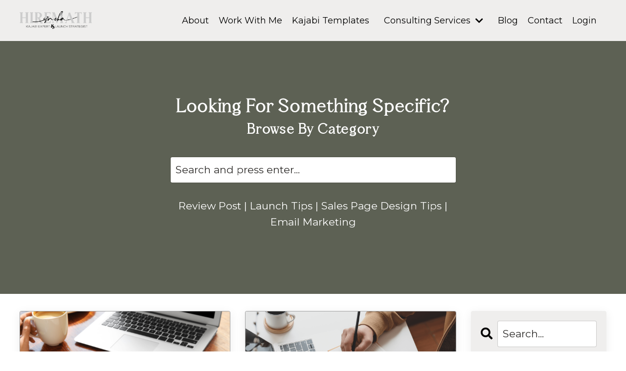

--- FILE ---
content_type: text/html; charset=utf-8
request_url: https://www.snehahiremath.com/blog?page=6
body_size: 12751
content:
<!doctype html>
<html lang="en">
  <head>
    
              <meta name="csrf-param" content="authenticity_token">
              <meta name="csrf-token" content="LQUugPGhoJKopfaXqyXiOmOd7Tda7JAtxem/QkGon97JGNt+UYocAvZsO4QguYeP46NGQEs3ibA7ocnX3r1apw==">
            
    <title>
      
        Best Tips to Help You Create & Sell Online Courses
      
    </title>
    <meta charset="utf-8" />
    <meta http-equiv="x-ua-compatible" content="ie=edge, chrome=1">
    <meta name="viewport" content="width=device-width, initial-scale=1, shrink-to-fit=no">
    
      <meta name="description" content="Your go-to online resource for creators to get tips, tools &amp; strategies to create and sell online courses." />
    
    <meta property="og:type" content="website">
<meta property="og:url" content="https://www.snehahiremath.com/blog">
<meta name="twitter:card" content="summary_large_image">

<meta property="og:title" content="Best Tips to Help You Create & Sell Online Courses">
<meta name="twitter:title" content="Best Tips to Help You Create & Sell Online Courses">


<meta property="og:description" content="Your go-to online resource for creators to get tips, tools &amp; strategies to create and sell online courses.">
<meta name="twitter:description" content="Your go-to online resource for creators to get tips, tools &amp; strategies to create and sell online courses.">


<meta property="og:image" content="https://kajabi-storefronts-production.kajabi-cdn.com/kajabi-storefronts-production/file-uploads/sites/34053/images/7dde243-816c-f862-7bf8-82fefcdf874_Blog_for_Course_Creators_Membership_Site_Owners.jpeg">
<meta name="twitter:image" content="https://kajabi-storefronts-production.kajabi-cdn.com/kajabi-storefronts-production/file-uploads/sites/34053/images/7dde243-816c-f862-7bf8-82fefcdf874_Blog_for_Course_Creators_Membership_Site_Owners.jpeg">


    
      <link href="https://kajabi-storefronts-production.kajabi-cdn.com/kajabi-storefronts-production/file-uploads/sites/34053/images/ffd1560-fad-1678-fa6-6a84dcedb01_sneha_Hiremath.png?v=2" rel="shortcut icon" />
    
    <link rel="canonical" href="https://www.snehahiremath.com/blog" />

    <!-- Google Fonts ====================================================== -->
    <link rel="preconnect" href="https://fonts.gstatic.com" crossorigin>
    <link rel="stylesheet" media="print" onload="this.onload=null;this.removeAttribute(&#39;media&#39;);" type="text/css" href="//fonts.googleapis.com/css?family=Montserrat:400,700,400italic,700italic&amp;display=swap" />

    <!-- Kajabi CSS ======================================================== -->
    <link rel="stylesheet" media="print" onload="this.onload=null;this.removeAttribute(&#39;media&#39;);" type="text/css" href="https://kajabi-app-assets.kajabi-cdn.com/assets/core-0d125629e028a5a14579c81397830a1acd5cf5a9f3ec2d0de19efb9b0795fb03.css" />

    

    <!-- Font Awesome Icons -->
    <link rel="stylesheet" media="print" onload="this.onload=null;this.removeAttribute(&#39;media&#39;);" type="text/css" crossorigin="anonymous" href="https://use.fontawesome.com/releases/v5.15.2/css/all.css" />

    <link rel="stylesheet" media="screen" href="https://kajabi-storefronts-production.kajabi-cdn.com/kajabi-storefronts-production/themes/2152335106/assets/styles.css?17689861455250728" />

    <!-- Customer CSS ====================================================== -->
    <!-- If you're using custom css that affects the first render of the page, replace async_style_link below with styesheet_tag -->
    <link rel="stylesheet" media="print" onload="this.onload=null;this.removeAttribute(&#39;media&#39;);" type="text/css" href="https://kajabi-storefronts-production.kajabi-cdn.com/kajabi-storefronts-production/themes/2152335106/assets/overrides.css?17689861455250728" />
    <style>
  /* Custom CSS Added Via Theme Settings */
  .auth__content {
    background: #7d8076c2;
    padding: 38px;
    color: white;
}
label.auth__label {
    font-weight: 600;
    color: white;
}


.kwbanner {
    color: #fffff;
    padding: 15px;
    font-weight: 700;
    border-radius: 10px;
    background-image: linear-gradient(to right top, #b2774d, #b2774d, #b2774dde, #b2774de8, #b2774ddb);
    font-size: 16px;
}

.blog-post-body__content a {
    color: #0000EE !important;
}

a.kwbanner {
    color: white !important;
}

.blog-listing--grid-2 {
    display: flex;
}

@font-face {
    font-family: 'Calming';
    src: url('https://kajabi-storefronts-production.kajabi-cdn.com/kajabi-storefronts-production/themes/2152044207/assets/calming.ttf') format('woff2');
    font-style: normal;
    font-display: swap;
}
h1, h2, h3, h4, h5, h6 {
    font-family: 'Calming';
    letter-spacing: 1.6px;
}

div#block-1673958977420 p a {
  
    text-decoration: underline;
}

.product__title {
    font-weight: 800;
}

.btn, .form-btn {
font-weight: normal;
}

</style>


    <!-- Kajabi Editor Only CSS ============================================ -->
    

    <!-- Header hook ======================================================= -->
    <link rel="alternate" type="application/rss+xml" title="Best Tips to Help You Create &amp; Sell Online Courses" href="https://www.snehahiremath.com/blog.rss" /><script type="text/javascript">
  var Kajabi = Kajabi || {};
</script>
<script type="text/javascript">
  Kajabi.currentSiteUser = {
    "id" : "-1",
    "type" : "Guest",
    "contactId" : "",
  };
</script>
<script type="text/javascript">
  Kajabi.theme = {
    activeThemeName: "Sneha Hiremath New Website",
    previewThemeId: null,
    editor: false
  };
</script>
<meta name="turbo-prefetch" content="false">

<meta name="p:domain_verify" content="0e26adfe94adf79a2c0e4bd29d8cdea4"/>
<meta name="facebook-domain-verification" content="msdubqfbf76uak3rlyjyd0bia2tyqd" />

<head>
  <meta property="og:type" content="article" />
  <meta property="og:title" content="Kajabi Expert | Kajabi Funnels | Kajabi Templates" />
  <meta property="og:description" content="Helping Course Creators and Membership Site Owners with all their Kajabi Needs." />
  <meta property="og:url" content="https://www.snehahiremath.com/" />
  <meta property="og:site_name" content="Sneha Hiremath" />
  <meta property="article:published_time" content="2014-08-12T00:01:56+00:00" />
  <meta property="article:author" content="Sneha Hiremath" />
</head>

<script
    type="text/javascript"
    async defer
    src="//assets.pinterest.com/js/pinit.js"
></script>


<script type="text/javascript">!function(e,t){(e=t.createElement("script")).src="https://cdn.convertbox.com/convertbox/js/embed.js",e.id="app-convertbox-script",e.async=true,e.dataset.uuid="220d8c0b-0402-44ee-a22b-fcc750cf8441",document.getElementsByTagName("head")[0].appendChild(e)}(window,document);</script>


<!-- Fathom - beautiful, simple website analytics -->
<script src="https://cdn.usefathom.com/script.js" data-site="BLVUSDCI" defer></script>
<!-- / Fathom -->
<style type="text/css">
  #editor-overlay {
    display: none;
    border-color: #2E91FC;
    position: absolute;
    background-color: rgba(46,145,252,0.05);
    border-style: dashed;
    border-width: 3px;
    border-radius: 3px;
    pointer-events: none;
    cursor: pointer;
    z-index: 10000000000;
  }
  .editor-overlay-button {
    color: white;
    background: #2E91FC;
    border-radius: 2px;
    font-size: 13px;
    margin-inline-start: -24px;
    margin-block-start: -12px;
    padding-block: 3px;
    padding-inline: 10px;
    text-transform:uppercase;
    font-weight:bold;
    letter-spacing:1.5px;

    left: 50%;
    top: 50%;
    position: absolute;
  }
</style>
<script src="https://kajabi-app-assets.kajabi-cdn.com/vite/assets/track_analytics-999259ad.js" crossorigin="anonymous" type="module"></script><link rel="modulepreload" href="https://kajabi-app-assets.kajabi-cdn.com/vite/assets/stimulus-576c66eb.js" as="script" crossorigin="anonymous">
<link rel="modulepreload" href="https://kajabi-app-assets.kajabi-cdn.com/vite/assets/track_product_analytics-9c66ca0a.js" as="script" crossorigin="anonymous">
<link rel="modulepreload" href="https://kajabi-app-assets.kajabi-cdn.com/vite/assets/stimulus-e54d982b.js" as="script" crossorigin="anonymous">
<link rel="modulepreload" href="https://kajabi-app-assets.kajabi-cdn.com/vite/assets/trackProductAnalytics-3d5f89d8.js" as="script" crossorigin="anonymous">      <script type="text/javascript">
        if (typeof (window.rudderanalytics) === "undefined") {
          !function(){"use strict";window.RudderSnippetVersion="3.0.3";var sdkBaseUrl="https://cdn.rudderlabs.com/v3"
          ;var sdkName="rsa.min.js";var asyncScript=true;window.rudderAnalyticsBuildType="legacy",window.rudderanalytics=[]
          ;var e=["setDefaultInstanceKey","load","ready","page","track","identify","alias","group","reset","setAnonymousId","startSession","endSession","consent"]
          ;for(var n=0;n<e.length;n++){var t=e[n];window.rudderanalytics[t]=function(e){return function(){
          window.rudderanalytics.push([e].concat(Array.prototype.slice.call(arguments)))}}(t)}try{
          new Function('return import("")'),window.rudderAnalyticsBuildType="modern"}catch(a){}
          if(window.rudderAnalyticsMount=function(){
          "undefined"==typeof globalThis&&(Object.defineProperty(Object.prototype,"__globalThis_magic__",{get:function get(){
          return this},configurable:true}),__globalThis_magic__.globalThis=__globalThis_magic__,
          delete Object.prototype.__globalThis_magic__);var e=document.createElement("script")
          ;e.src="".concat(sdkBaseUrl,"/").concat(window.rudderAnalyticsBuildType,"/").concat(sdkName),e.async=asyncScript,
          document.head?document.head.appendChild(e):document.body.appendChild(e)
          },"undefined"==typeof Promise||"undefined"==typeof globalThis){var d=document.createElement("script")
          ;d.src="https://polyfill-fastly.io/v3/polyfill.min.js?version=3.111.0&features=Symbol%2CPromise&callback=rudderAnalyticsMount",
          d.async=asyncScript,document.head?document.head.appendChild(d):document.body.appendChild(d)}else{
          window.rudderAnalyticsMount()}window.rudderanalytics.load("2apYBMHHHWpiGqicceKmzPebApa","https://kajabiaarnyhwq.dataplane.rudderstack.com",{})}();
        }
      </script>
      <script type="text/javascript">
        if (typeof (window.rudderanalytics) !== "undefined") {
          rudderanalytics.page({"account_id":"34562","site_id":"34053"});
        }
      </script>
      <script type="text/javascript">
        if (typeof (window.rudderanalytics) !== "undefined") {
          (function () {
            function AnalyticsClickHandler (event) {
              const targetEl = event.target.closest('a') || event.target.closest('button');
              if (targetEl) {
                rudderanalytics.track('Site Link Clicked', Object.assign(
                  {"account_id":"34562","site_id":"34053"},
                  {
                    link_text: targetEl.textContent.trim(),
                    link_href: targetEl.href,
                    tag_name: targetEl.tagName,
                  }
                ));
              }
            };
            document.addEventListener('click', AnalyticsClickHandler);
          })();
        }
      </script>
<script>
!function(f,b,e,v,n,t,s){if(f.fbq)return;n=f.fbq=function(){n.callMethod?
n.callMethod.apply(n,arguments):n.queue.push(arguments)};if(!f._fbq)f._fbq=n;
n.push=n;n.loaded=!0;n.version='2.0';n.agent='plkajabi';n.queue=[];t=b.createElement(e);t.async=!0;
t.src=v;s=b.getElementsByTagName(e)[0];s.parentNode.insertBefore(t,s)}(window,
                                                                      document,'script','https://connect.facebook.net/en_US/fbevents.js');


fbq('init', '200864621726955');
fbq('track', "PageView");</script>
<noscript><img height="1" width="1" style="display:none"
src="https://www.facebook.com/tr?id=200864621726955&ev=PageView&noscript=1"
/></noscript>
<meta name='site_locale' content='en'><style type="text/css">
  /* Font Awesome 4 */
  .fa.fa-twitter{
    font-family:sans-serif;
  }
  .fa.fa-twitter::before{
    content:"𝕏";
    font-size:1.2em;
  }

  /* Font Awesome 5 */
  .fab.fa-twitter{
    font-family:sans-serif;
  }
  .fab.fa-twitter::before{
    content:"𝕏";
    font-size:1.2em;
  }
</style>
<link rel="stylesheet" href="https://cdn.jsdelivr.net/npm/@kajabi-ui/styles@1.0.4/dist/kajabi_products/kajabi_products.css" />
<script type="module" src="https://cdn.jsdelivr.net/npm/@pine-ds/core@3.14.0/dist/pine-core/pine-core.esm.js"></script>
<script nomodule src="https://cdn.jsdelivr.net/npm/@pine-ds/core@3.14.0/dist/pine-core/index.esm.js"></script>


  </head>

  <style>
  

  
    
  
</style>

  <body id="encore-theme" class="background-unrecognized">
    


    <div id="section-header" data-section-id="header">

<style>
  /* Default Header Styles */
  .header {
    
      background-color: #efeeed;
    
    font-size: 18px;
  }
  .header a,
  .header a.link-list__link,
  .header a.link-list__link:hover,
  .header a.social-icons__icon,
  .header .user__login a,
  .header .dropdown__item a,
  .header .dropdown__trigger:hover {
    color: #000000;
  }
  .header .dropdown__trigger {
    color: #000000 !important;
  }
  /* Mobile Header Styles */
  @media (max-width: 767px) {
    .header {
      
      font-size: 16px;
    }
    
    .header .hamburger__slices .hamburger__slice {
      
        background-color: #000000;
      
    }
    
      .header a.link-list__link, .dropdown__item a, .header__content--mobile {
        text-align: left;
      }
    
    .header--overlay .header__content--mobile  {
      padding-bottom: 20px;
    }
  }
  /* Sticky Styles */
  
    .header.header--fixed {
      background-color: #efeeed;
      
      
        background-color: ;
      
    }
    
    
    .header.header--fixed .hamburger__slice {
      
        background-color: ;
      
    }
  
</style>

<div class="hidden">
  
    
  
    
  
    
  
    
  
  
  
  
</div>

<header class="header header--static sticky   background-light header--close-on-scroll" kjb-settings-id="sections_header_settings_background_color">
  <div class="hello-bars">
    
      
    
      
    
      
    
      
    
  </div>
  
    <div class="header__wrap">
      <div class="header__content header__content--desktop background-light">
        <div class="container header__container media justify-content-center">
          
            
                <style>
@media (min-width: 768px) {
  #block-1555988494486 {
    text-align: left;
  }
} 
</style>

<div 
  id="block-1555988494486" 
  class="header__block header__block--logo header__block--show header__switch-content stretch" 
  kjb-settings-id="sections_header_blocks_1555988494486_settings_stretch"
  
>
  

<style>
  #block-1555988494486 {
    line-height: 1;
  }
  #block-1555988494486 .logo__image {
    display: block;
    width: 150px;
  }
  #block-1555988494486 .logo__text {
    color: ;
  }
</style>

<a class="logo" href="/">
  
    
      <img loading="auto" class="logo__image" alt="Header Logo" kjb-settings-id="sections_header_blocks_1555988494486_settings_logo" src="https://kajabi-storefronts-production.kajabi-cdn.com/kajabi-storefronts-production/themes/2152335106/settings_images/GZUrQb3tQ1WUY6dRSv5A_swSqf5Q0qdg0cjptSEzA_N7zpCBlyQmCYVAOQPYNL_uSvey7HBTHejBhL3Ujj6_SNEHA-BLK.png" />
    
  
</a>

</div>

              
          
            
                <style>
@media (min-width: 768px) {
  #block-1673957645422 {
    text-align: right;
  }
} 
</style>

<div 
  id="block-1673957645422" 
  class="header__block header__switch-content header__block--menu " 
  kjb-settings-id="sections_header_blocks_1673957645422_settings_stretch"
  
>
  <div class="link-list justify-content-right" kjb-settings-id="sections_header_blocks_1673957645422_settings_menu">
  
    <a class="link-list__link" href="https://www.snehahiremath.com/kajabi-designer" >About </a>
  
    <a class="link-list__link" href="https://www.snehahiremath.com/hire-kajabi-expert" >Work With Me</a>
  
    <a class="link-list__link" href="https://www.snehahiremath.com/kajabi-template-shop" >Kajabi Templates</a>
  
</div>

</div>

              
          
            
                <style>
@media (min-width: 768px) {
  #block-1712841698810 {
    text-align: left;
  }
} 
</style>

<div 
  id="block-1712841698810" 
  class="header__block header__switch-content header__block--dropdown " 
  kjb-settings-id="sections_header_blocks_1712841698810_settings_stretch"
  
>
  <style>
  /* Dropdown menu colors for desktop */
  @media (min-width: 768px) {
    #block-1712841698810 .dropdown__menu {
      background-color: #FFFFFF;
    }
    #block-1712841698810 .dropdown__item a {
      color: #595959;
    }
  }
  /* Mobile menu text alignment */
  @media (max-width: 767px) {
    #block-1712841698810 .dropdown__item a {
      text-align: left;
    }
  }
</style>

<div class="dropdown" kjb-settings-id="sections_header_blocks_1712841698810_settings_trigger">
  <a class="dropdown__trigger">
    
      Consulting Services
    
    
      <i class="dropdown__icon fa fa-chevron-down"></i>
    
  </a>
  <div class="dropdown__menu dropdown__menu--text-left ">
    
      <span class="dropdown__item"><a href="https://www.snehahiremath.com/strategy-session-for-creators-entrepreneurs" >Strategy</a></span>
    
      <span class="dropdown__item"><a href="https://www.snehahiremath.com/kajabi-one-to-one-tech-support" >Tech</a></span>
    
  </div>
</div>

</div>

              
          
            
                <style>
@media (min-width: 768px) {
  #block-1712841673862 {
    text-align: right;
  }
} 
</style>

<div 
  id="block-1712841673862" 
  class="header__block header__switch-content header__block--menu " 
  kjb-settings-id="sections_header_blocks_1712841673862_settings_stretch"
  
>
  <div class="link-list justify-content-right" kjb-settings-id="sections_header_blocks_1712841673862_settings_menu">
  
    <a class="link-list__link" href="https://www.snehahiremath.com/blog" >Blog</a>
  
    <a class="link-list__link" href="https://www.snehahiremath.com/kajabi-specialist" >Contact</a>
  
    <a class="link-list__link" href="https://www.snehahiremath.com/login" >Login</a>
  
</div>

</div>

              
          
          
            <div class="hamburger hidden--desktop" kjb-settings-id="sections_header_settings_hamburger_color">
              <div class="hamburger__slices">
                <div class="hamburger__slice hamburger--slice-1"></div>
                <div class="hamburger__slice hamburger--slice-2"></div>
                <div class="hamburger__slice hamburger--slice-3"></div>
                <div class="hamburger__slice hamburger--slice-4"></div>
              </div>
            </div>
          
          
        </div>
      </div>
      <div class="header__content header__content--mobile">
        <div class="header__switch-content header__spacer"></div>
      </div>
    </div>
  
</header>

</div>
    <main>
      <div data-dynamic-sections=blog><div id="section-1610700946226" data-section-id="1610700946226"><style>
  
  #section-1610700946226 .section__overlay {
    position: absolute;
    width: 100%;
    height: 100%;
    left: 0;
    top: 0;
    background-color: #5d6154;
  }
  #section-1610700946226 .sizer {
    padding-top: 40px;
    padding-bottom: 40px;
  }
  #section-1610700946226 .container {
    max-width: calc(1260px + 10px + 10px);
    padding-right: 10px;
    padding-left: 10px;
    
  }
  #section-1610700946226 .row {
    
  }
  #section-1610700946226 .container--full {
    width: 100%;
    max-width: calc(100% + 10px + 10px);
  }
  @media (min-width: 768px) {
    
    #section-1610700946226 .sizer {
      padding-top: 100px;
      padding-bottom: 100px;
    }
    #section-1610700946226 .container {
      max-width: calc(1260px + 40px + 40px);
      padding-right: 40px;
      padding-left: 40px;
    }
    #section-1610700946226 .container--full {
      max-width: calc(100% + 40px + 40px);
    }
  }
  
  
</style>


<section kjb-settings-id="sections_1610700946226_settings_background_color"
  class="section
  
  
   background-dark "
  data-reveal-event=""
  data-reveal-offset=""
  data-reveal-units="seconds">
  <div class="sizer ">
    
    <div class="section__overlay"></div>
    <div class="container ">
      <div class="row align-items-center justify-content-center">
        
          




<style>
  /* flush setting */
  
  
  /* margin settings */
  #block-1610700946226_0, [data-slick-id="1610700946226_0"] {
    margin-top: 0px;
    margin-right: 0px;
    margin-bottom: 0px;
    margin-left: 0px;
  }
  #block-1610700946226_0 .block, [data-slick-id="1610700946226_0"] .block {
    /* border settings */
    border: 4px none black;
    border-radius: 4px;
    

    /* background color */
    
    /* default padding for mobile */
    
    
    
    /* mobile padding overrides */
    
    
    
    
    
  }

  @media (min-width: 768px) {
    /* desktop margin settings */
    #block-1610700946226_0, [data-slick-id="1610700946226_0"] {
      margin-top: 0px;
      margin-right: 0px;
      margin-bottom: 0px;
      margin-left: 0px;
    }
    #block-1610700946226_0 .block, [data-slick-id="1610700946226_0"] .block {
      /* default padding for desktop  */
      
      
      /* desktop padding overrides */
      
      
      
      
      
    }
  }
  /* mobile text align */
  @media (max-width: 767px) {
    #block-1610700946226_0, [data-slick-id="1610700946226_0"] {
      text-align: left;
    }
  }
</style>



<div
  id="block-1610700946226_0"
  class="
  block-type--text
  text-center
  col-8
  
  
  
    
  
  
  "
  
  data-reveal-event=""
  data-reveal-offset=""
  data-reveal-units="seconds"
  
    kjb-settings-id="sections_1610700946226_blocks_1610700946226_0_settings_width"
  
  
>
  <div class="block
    box-shadow-none
    "
    
      data-aos="none"
      data-aos-delay="0"
      data-aos-duration="0"
    
    
  >
    
    <style>
  
  #block-1577982541036_0 .btn {
    margin-top: 1rem;
  }
</style>


  <h1><strong>Looking For Something </strong><strong>Specific?</strong></h1>
<h2><strong>Browse By Category</strong></h2>




  </div>
</div>


        
          




<style>
  /* flush setting */
  
  
  /* margin settings */
  #block-1673958531886, [data-slick-id="1673958531886"] {
    margin-top: 0px;
    margin-right: 0px;
    margin-bottom: 0px;
    margin-left: 0px;
  }
  #block-1673958531886 .block, [data-slick-id="1673958531886"] .block {
    /* border settings */
    border: 4px  black;
    border-radius: 4px;
    

    /* background color */
    
    /* default padding for mobile */
    
    
      padding: 20px;
    
    
      
        padding: 20px;
      
    
    /* mobile padding overrides */
    
    
      padding-top: 0px;
    
    
      padding-right: 0px;
    
    
      padding-bottom: 0px;
    
    
      padding-left: 0px;
    
  }

  @media (min-width: 768px) {
    /* desktop margin settings */
    #block-1673958531886, [data-slick-id="1673958531886"] {
      margin-top: 0px;
      margin-right: 0px;
      margin-bottom: 0px;
      margin-left: 0px;
    }
    #block-1673958531886 .block, [data-slick-id="1673958531886"] .block {
      /* default padding for desktop  */
      
      
        
          padding: 30px;
        
      
      /* desktop padding overrides */
      
      
        padding-top: 0px;
      
      
        padding-right: 0px;
      
      
        padding-bottom: 0px;
      
      
        padding-left: 0px;
      
    }
  }
  /* mobile text align */
  @media (max-width: 767px) {
    #block-1673958531886, [data-slick-id="1673958531886"] {
      text-align: left;
    }
  }
</style>



<div
  id="block-1673958531886"
  class="
  block-type--code
  text-center
  col-6
  
  
  
    
  
  
  "
  
  data-reveal-event=""
  data-reveal-offset=""
  data-reveal-units="seconds"
  
    kjb-settings-id="sections_1610700946226_blocks_1673958531886_settings_width"
  
  
>
  <div class="block
    box-shadow-
    "
    
      data-aos="none"
      data-aos-delay="0"
      data-aos-duration="0"
    
    
  >
    
    <form class="sidebar-search__form" action="/blog/search" method="get" role="search">
    <input class="form-control sidebar-search__input" type="search" name="q" placeholder="Search and press enter...">
  </form>


  </div>
</div>


        
          




<style>
  /* flush setting */
  
  
  /* margin settings */
  #block-1673958977420, [data-slick-id="1673958977420"] {
    margin-top: 0px;
    margin-right: 0px;
    margin-bottom: 0px;
    margin-left: 0px;
  }
  #block-1673958977420 .block, [data-slick-id="1673958977420"] .block {
    /* border settings */
    border: 4px  black;
    border-radius: 4px;
    

    /* background color */
    
    /* default padding for mobile */
    
    
      padding: 20px;
    
    
      
        padding: 20px;
      
    
    /* mobile padding overrides */
    
    
      padding-top: 0px;
    
    
      padding-right: 0px;
    
    
      padding-bottom: 0px;
    
    
      padding-left: 0px;
    
  }

  @media (min-width: 768px) {
    /* desktop margin settings */
    #block-1673958977420, [data-slick-id="1673958977420"] {
      margin-top: 0px;
      margin-right: 0px;
      margin-bottom: 0px;
      margin-left: 0px;
    }
    #block-1673958977420 .block, [data-slick-id="1673958977420"] .block {
      /* default padding for desktop  */
      
      
        
          padding: 30px;
        
      
      /* desktop padding overrides */
      
      
        padding-top: 0px;
      
      
        padding-right: 0px;
      
      
        padding-bottom: 0px;
      
      
        padding-left: 0px;
      
    }
  }
  /* mobile text align */
  @media (max-width: 767px) {
    #block-1673958977420, [data-slick-id="1673958977420"] {
      text-align: left;
    }
  }
</style>



  <div class="block-break"></div>

<div
  id="block-1673958977420"
  class="
  block-type--text
  text-center
  col-6
  
  
  
    
  
  
  "
  
  data-reveal-event=""
  data-reveal-offset=""
  data-reveal-units="seconds"
  
    kjb-settings-id="sections_1610700946226_blocks_1673958977420_settings_width"
  
  
>
  <div class="block
    box-shadow-
    "
    
      data-aos="none"
      data-aos-delay="0"
      data-aos-duration="0"
    
    
  >
    
    <style>
  
  #block-1577982541036_0 .btn {
    margin-top: 1rem;
  }
</style>


  <p><a href="https://www.snehahiremath.com/blog?tag=review+post">Review Post</a> | <a href="https://www.snehahiremath.com/blog?tag=launch+tips">Launch Tips</a> | <a href="https://www.snehahiremath.com/blog?tag=sales+page+design+tips" title="Sales Page Design Tips">Sales Page&nbsp;Design Tips</a>&nbsp;|<br /> <a href="https://www.snehahiremath.com/blog?tag=email+marketing">Email Marketing</a></p>




  </div>
</div>

  <div class="block-break"></div>


        
      </div>
    </div>
  </div>
</section>
</div><div id="section-1599589855686" data-section-id="1599589855686"><style>
  
  .blog-listings {
    background-color: ;
  }
  .blog-listings .sizer {
    padding-top: 0px;
    padding-bottom: 40px;
  }
  .blog-listings .container {
    max-width: calc(1260px + 10px + 10px);
    padding-right: 10px;
    padding-left: 10px;
  }
  .blog-listing__panel {
    background-color: #ffffff;
    border-color: rgba(41, 42, 42, 0.438);
    border-radius: 4px;
    border-style: solid;
    border-width: 1px ;
  }
  .blog-listing__title {
    color: #5d6154 !important;
  }
  .blog-listing__title:hover {
    color: #5d6154 !important;
  }
  .blog-listing__date {
    color: ;
  }
  .tag {
    color: ;
    background-color: ;
  }
  .tag:hover {
    color: ;
    background-color: ;
  }
  .blog-listing__content {
    color: #292a2a;
  }
  .blog-listing__more {
    color: #5d6154;
  }
  @media (min-width: 768px) {
    
    .blog-listings .sizer {
      padding-top: 20px;
      padding-bottom: 40px;
    }
    .blog-listings .container {
      max-width: calc(1260px + 40px + 40px);
      padding-right: 40px;
      padding-left: 40px;
    }
  }
  .pag__link {
    color: #5d6154;
  }
  .pag__link--current {
    color: #b1764d;
  }
  .pag__link--disabled {
    color: #5d6154;
  }
</style>

<section class="blog-listings " kjb-settings-id="sections_1599589855686_settings_background_color">
  <div class="sizer">
    
    <div class="container">
      <div class="row">
        
          <div class="col-lg-9">
        
          <div class="blog-listings__content blog-listings__content--grid-2">
            
              
                





<div class="blog-listing blog-listing--grid-2 blog-listing--has-media">
  
    <div class="blog-listing__panel box-shadow-medium background-light">
  
    <div class="blog-listing__media">
      
        
          <a href="/blog/components-blog-layout">
            <img loading="auto" alt="" src="https://kajabi-storefronts-production.kajabi-cdn.com/kajabi-storefronts-production/file-uploads/blogs/9313/images/f732c35-3c7d-46c6-785-d56ff08bed_Blog_Layout.png" />
          </a>
        
      
    </div>
    <div class="blog-listing__data">
      <a class="h3 blog-listing__title" href="/blog/components-blog-layout">Key Components of a Blog Layout</a>
      
      
        <span class="blog-listing__date" kjb-settings-id="sections_1599589855686_settings_show_date">Jan 01, 2024</span>
      
      
      
        
          <div class="blog-listing__content"><p>So you write compelling blog content that you know your ideal audience will...</p></div>
        
        <a class="blog-listing__more" href="/blog/components-blog-layout" kjb-settings-id="sections_1599589855686_settings_read_more">Continue Reading...</a>
      
    </div>
  
    </div>
  
</div>

              
                





<div class="blog-listing blog-listing--grid-2 blog-listing--has-media">
  
    <div class="blog-listing__panel box-shadow-medium background-light">
  
    <div class="blog-listing__media">
      
        
          <a href="/blog/roadblocks-writing-sales-page">
            <img loading="auto" alt="3 Common Roadblocks You May Encounter While Writing a Sales Page" src="https://kajabi-storefronts-production.kajabi-cdn.com/kajabi-storefronts-production/file-uploads/blogs/9313/images/043663b-e0aa-83a0-57a-70170aaf1d4a_Copy_of_Blog_Templates_42_1_.png" />
          </a>
        
      
    </div>
    <div class="blog-listing__data">
      <a class="h3 blog-listing__title" href="/blog/roadblocks-writing-sales-page">3 Common Roadblocks You May Encounter While Writing a Sales Page</a>
      
      
        <span class="blog-listing__date" kjb-settings-id="sections_1599589855686_settings_show_date">Apr 03, 2023</span>
      
      
      
        
          <div class="blog-listing__content"><p> </p>
<p>Crafting an effective sales page is important in converting visitors to ...</p></div>
        
        <a class="blog-listing__more" href="/blog/roadblocks-writing-sales-page" kjb-settings-id="sections_1599589855686_settings_read_more">Continue Reading...</a>
      
    </div>
  
    </div>
  
</div>

              
                





<div class="blog-listing blog-listing--grid-2 blog-listing--has-media">
  
    <div class="blog-listing__panel box-shadow-medium background-light">
  
    <div class="blog-listing__media">
      
        
          <a href="/blog/thrivecart-learn">
            <img loading="auto" alt="" src="https://kajabi-storefronts-production.kajabi-cdn.com/kajabi-storefronts-production/file-uploads/blogs/9313/images/7e76534-8d1-84cc-b43d-dda08a7cd54_Thrivecart_Learn_Setup_1_.jpeg" />
          </a>
        
      
    </div>
    <div class="blog-listing__data">
      <a class="h3 blog-listing__title" href="/blog/thrivecart-learn">How to setup your online course in the Thrivecart learn platform</a>
      
      
        <span class="blog-listing__date" kjb-settings-id="sections_1599589855686_settings_show_date">Aug 15, 2022</span>
      
      
      
        
          <div class="blog-listing__content"><p><strong><a href='https://sneha--checkout.thrivecart.com/thrivecart-standard-account/' target='_blank' rel='noopener noreferrer'>Thrivecart</a></strong> is popular for its customised checkout pages. However, in 2021, ...</p></div>
        
        <a class="blog-listing__more" href="/blog/thrivecart-learn" kjb-settings-id="sections_1599589855686_settings_read_more">Continue Reading...</a>
      
    </div>
  
    </div>
  
</div>

              
                





<div class="blog-listing blog-listing--grid-2 blog-listing--has-media">
  
    <div class="blog-listing__panel box-shadow-medium background-light">
  
    <div class="blog-listing__media">
      
        
          <a href="/blog/thrivecart-learn-review">
            <img loading="auto" alt="Review of ThriveCart Learn" src="https://kajabi-storefronts-production.kajabi-cdn.com/kajabi-storefronts-production/file-uploads/blogs/9313/images/c8cae6c-0ef0-8ca5-b127-138df6e0b187_Review_of_Thrivecart_Learn_1_.jpeg" />
          </a>
        
      
    </div>
    <div class="blog-listing__data">
      <a class="h3 blog-listing__title" href="/blog/thrivecart-learn-review">Review of ThriveCart Learn [2024]</a>
      
      
        <span class="blog-listing__date" kjb-settings-id="sections_1599589855686_settings_show_date">Aug 14, 2022</span>
      
      
      
        
          <div class="blog-listing__content"><p><b>What is a Learning Management System and why do you need it?</b></p>
<p>A learning ma...</p></div>
        
        <a class="blog-listing__more" href="/blog/thrivecart-learn-review" kjb-settings-id="sections_1599589855686_settings_read_more">Continue Reading...</a>
      
    </div>
  
    </div>
  
</div>

              
                





<div class="blog-listing blog-listing--grid-2 blog-listing--has-media">
  
    <div class="blog-listing__panel box-shadow-medium background-light">
  
    <div class="blog-listing__media">
      
        
          <a href="/blog/digital-course-academy-review">
            <img loading="auto" alt="digital course academy bonus package" src="https://kajabi-storefronts-production.kajabi-cdn.com/kajabi-storefronts-production/blogs/9313/images/xEHfgoDwSCvOKLqmYWMb_review_of_digital_course_academy.jpg" />
          </a>
        
      
    </div>
    <div class="blog-listing__data">
      <a class="h3 blog-listing__title" href="/blog/digital-course-academy-review">Amy Porterfield’s Digital Course Academy Review</a>
      
      
        <span class="blog-listing__date" kjb-settings-id="sections_1599589855686_settings_show_date">Aug 07, 2022</span>
      
      
      
        
          <div class="blog-listing__content"><h1>Thinking of joining Amy Porterfield&apos;s <strong><span style='color: #b1764d;'><a href='https://amyporterfield.spiffy.co/a/1NYuokJDQz/592' target='_blank' rel='noopener noreferrer' style='color: #b1764d;'>Digital Course Academy</a></span> aka DCA?</strong></h1>
<p dir='ltr'>And ...</p></div>
        
        <a class="blog-listing__more" href="/blog/digital-course-academy-review" kjb-settings-id="sections_1599589855686_settings_read_more">Continue Reading...</a>
      
    </div>
  
    </div>
  
</div>

              
                





<div class="blog-listing blog-listing--grid-2 blog-listing--has-media">
  
    <div class="blog-listing__panel box-shadow-medium background-light">
  
    <div class="blog-listing__media">
      
        
          <a href="/blog/heartbeat-review">
            <img loading="auto" alt="" src="https://kajabi-storefronts-production.kajabi-cdn.com/kajabi-storefronts-production/file-uploads/blogs/9313/images/a658c31-d311-0b3b-bba-c2a05f51ea_Copy_of_Blog_Templates_.png" />
          </a>
        
      
    </div>
    <div class="blog-listing__data">
      <a class="h3 blog-listing__title" href="/blog/heartbeat-review">Build your community with Heartbeat!</a>
      
      
        <span class="blog-listing__date" kjb-settings-id="sections_1599589855686_settings_show_date">Aug 05, 2022</span>
      
      
      
        
          <div class="blog-listing__content"><h2><span style='color: #5d6154;'><strong><a href='https://www.heartbeat.chat/?via=sneha' target='_blank' rel='noopener noreferrer' style='color: #5d6154;'>Here is my review of Heartbeat.chat</a></strong></span></h2>
<p><span style='font-weight: 400;'>Having a strong and dedicated communit</span>...</p></div>
        
        <a class="blog-listing__more" href="/blog/heartbeat-review" kjb-settings-id="sections_1599589855686_settings_read_more">Continue Reading...</a>
      
    </div>
  
    </div>
  
</div>

              
                





<div class="blog-listing blog-listing--grid-2 blog-listing--has-media">
  
    <div class="blog-listing__panel box-shadow-medium background-light">
  
    <div class="blog-listing__media">
      
        
          <a href="/blog/loom-review">
            <img loading="auto" alt="" src="https://kajabi-storefronts-production.kajabi-cdn.com/kajabi-storefronts-production/file-uploads/blogs/9313/images/a6442-3d00-76bf-6e77-1ab2653deca_Copy_of_Blog_Templates_2_1_.png" />
          </a>
        
      
    </div>
    <div class="blog-listing__data">
      <a class="h3 blog-listing__title" href="/blog/loom-review">Loom Review 2022: Details, Pricing, & Features</a>
      
      
        <span class="blog-listing__date" kjb-settings-id="sections_1599589855686_settings_show_date">Jun 23, 2022</span>
      
      
      
        
          <div class="blog-listing__content"><h2>Is <a href='https://loom.grsm.io/hb7z40b124na' target='_blank' rel='noopener noreferrer'>Loom</a> a good screen recorder? Let&apos;s Find out...</h2>
<p>Loom is a screen recordi...</p></div>
        
        <a class="blog-listing__more" href="/blog/loom-review" kjb-settings-id="sections_1599589855686_settings_read_more">Continue Reading...</a>
      
    </div>
  
    </div>
  
</div>

              
                





<div class="blog-listing blog-listing--grid-2 blog-listing--has-media">
  
    <div class="blog-listing__panel box-shadow-medium background-light">
  
    <div class="blog-listing__media">
      
        
          <a href="/blog/kajabi-blogging-tips">
            <img loading="auto" alt="" src="https://kajabi-storefronts-production.kajabi-cdn.com/kajabi-storefronts-production/file-uploads/blogs/9313/images/cb4554d-683-4b73-668-fa20e011daef_Copy_of_Blog_Templates_18_1_.png" />
          </a>
        
      
    </div>
    <div class="blog-listing__data">
      <a class="h3 blog-listing__title" href="/blog/kajabi-blogging-tips">Right way of using Tags in Kajabi</a>
      
      
        <span class="blog-listing__date" kjb-settings-id="sections_1599589855686_settings_show_date">May 13, 2022</span>
      
      
      
        
          <div class="blog-listing__content"><p>
<script></script>
</p>
<p><span style='font-size: 14pt;'>Kajabi tip for you&apos;ll!</span></p>
<p><span style='font-size: 14pt;'>You may have heard the <em>best</em> way to optimize y</span>...</p></div>
        
        <a class="blog-listing__more" href="/blog/kajabi-blogging-tips" kjb-settings-id="sections_1599589855686_settings_read_more">Continue Reading...</a>
      
    </div>
  
    </div>
  
</div>

              
                





<div class="blog-listing blog-listing--grid-2 blog-listing--has-media">
  
    <div class="blog-listing__panel box-shadow-medium background-light">
  
    <div class="blog-listing__media">
      
        
          <a href="/blog/benefits-of-getting-featured-in-other-people-podcast">
            <img loading="auto" alt="" src="https://kajabi-storefronts-production.kajabi-cdn.com/kajabi-storefronts-production/file-uploads/blogs/9313/images/0dbcf0f-7b4c-ef7d-83c8-347fe80ce63c_Copy_of_Blog_Templates_4_1_.png" />
          </a>
        
      
    </div>
    <div class="blog-listing__data">
      <a class="h3 blog-listing__title" href="/blog/benefits-of-getting-featured-in-other-people-podcast">8 Benefits of Getting Featured in Other People's Podcasts</a>
      
      
        <span class="blog-listing__date" kjb-settings-id="sections_1599589855686_settings_show_date">May 04, 2022</span>
      
      
      
        
          <div class="blog-listing__content"><p>Podcasting is a great way to advertise your business to a larger audience. ...</p></div>
        
        <a class="blog-listing__more" href="/blog/benefits-of-getting-featured-in-other-people-podcast" kjb-settings-id="sections_1599589855686_settings_read_more">Continue Reading...</a>
      
    </div>
  
    </div>
  
</div>

              
                





<div class="blog-listing blog-listing--grid-2 blog-listing--has-media">
  
    <div class="blog-listing__panel box-shadow-medium background-light">
  
    <div class="blog-listing__media">
      
        
          <a href="/blog/lbsreview">
            <img loading="auto" alt="Review of List Builder Society by Amy Porterfield" src="https://kajabi-storefronts-production.kajabi-cdn.com/kajabi-storefronts-production/file-uploads/blogs/9313/images/d21c1ad-aab1-fbbe-eee1-e4512f7ec45_Copy_of_Blog_Templates_5_2_.png" />
          </a>
        
      
    </div>
    <div class="blog-listing__data">
      <a class="h3 blog-listing__title" href="/blog/lbsreview"> Amy Porterfield's List Builders Society Review: Is It Worth Your Time?</a>
      
      
        <span class="blog-listing__date" kjb-settings-id="sections_1599589855686_settings_show_date">Nov 08, 2021</span>
      
      
      
        
          <div class="blog-listing__content"><p><a href='https://amyporterfield.spiffy.co/a/yV7txl15xG/592' target='_blank' rel='noopener noreferrer'><img src='https://kajabi-storefronts-production.kajabi-cdn.com/kajabi-storefronts-production/file-uploads/blogs/9313/images/d17cc28-faf4-1085-6ee4-44e8c08caad8_Screenshot_2024-07-09_at_9.49.38_AM.png'/></a></p>
<h2> </h2>
<h2><b><a href='https://amyporterfield.spiffy.co/a/LJESxdx7xO/592' target='_blank' rel='noopener noreferrer'>List Builders Society</a> by Amy Porterfield: Honest Review</b></h2>
<p><span style='font-weight: 400;'>If you’re try</span>...</p></div>
        
        <a class="blog-listing__more" href="/blog/lbsreview" kjb-settings-id="sections_1599589855686_settings_read_more">Continue Reading...</a>
      
    </div>
  
    </div>
  
</div>

              
              
                <div class="pag">
  
    <a class="pag__link pag__link--prev" href="?page=5">
      <i class="fa fa-arrow-left"></i>
    </a>
  
  
    
      
        <a class="pag__link" href="?page=1">1</a>
      
    
      
        <a class="pag__link" href="?page=2">2</a>
      
    
      
        <a class="pag__link" href="?page=3">3</a>
      
    
      
        <a class="pag__link" href="?page=4">4</a>
      
    
      
        <a class="pag__link" href="?page=5">5</a>
      
    
      
        <a class="pag__link pag__link--current" href="?page=6">6</a>
      
    
      
        <a class="pag__link" href="?page=7">7</a>
      
    
      
        <a class="pag__link" href="?page=8">8</a>
      
    
      
        <a class="pag__link" href="?page=9">9</a>
      
    
  
  
    <a class="pag__link pag__link--next" href="/blog?page=7">
      <i class="fa fa-arrow-right"></i>
    </a>
  
</div>

              
            
          </div>
        </div>
        <style>
   .sidebar__panel {
     background-color: #efeeed;
     border-color: ;
     border-radius: 4px;
     border-style: none;
     border-width: 25px ;
   }
</style>

<div class="col-lg-3  sidebar__container--top  sidebar__container--hidden-mobile">
  <div class="sidebar" kjb-settings-id="sections_1599589855686_settings_show_sidebar">
    
      <div class="sidebar__panel box-shadow-medium background-light">
    
      
        <div class="sidebar__block">
          
              <style>
  .sidebar-search__icon i {
    color: ;
  }
  .sidebar-search--1600115507943 ::-webkit-input-placeholder {
    color: ;
  }
  .sidebar-search--1600115507943 ::-moz-placeholder {
    color: ;
  }
  .sidebar-search--1600115507943 :-ms-input-placeholder {
    color: ;
  }
  .sidebar-search--1600115507943 :-moz-placeholder {
    color: ;
  }
  .sidebar-search--1600115507943 .sidebar-search__input {
    color: ;
  }
</style>

<div class="sidebar-search sidebar-search--1600115507943" kjb-settings-id="sections_1599589855686_blocks_1600115507943_settings_search_text">
  <form class="sidebar-search__form" action="/blog/search" method="get" role="search">
    <span class="sidebar-search__icon"><i class="fa fa-search"></i></span>
    <input class="form-control sidebar-search__input" type="search" name="q" placeholder="Search...">
  </form>
</div>

            
        </div>
      
        <div class="sidebar__block">
          
              
<style>
  .sidebar-image--1724744667281 .image__overlay {
    
      opacity: 0;
    
    background-color: #fff;
  }
  .sidebar-image--1724744667281 .image__overlay-text {
    color:  !important;
  }
  @media (min-width: 768px) {
    .sidebar-image--1724744667281 .image__overlay {
      opacity: 0;
    }
    .sidebar-image--1724744667281 .image__overlay:hover {
      opacity: 1;
    }
  }
</style>

<div class="image sidebar-image sidebar-image--1724744667281">
  
    <a class="image__link" href="https://app.kajabi.com/r/g6Fei2kc/t/juojc4hp"   target="_blank" rel="noopener" >
  
  <img loading="auto" class="image__image" kjb-settings-id="sections_1599589855686_blocks_1724744667281_settings_image" alt="" src="https://kajabi-storefronts-production.kajabi-cdn.com/kajabi-storefronts-production/file-uploads/themes/2152335106/settings_images/b536f1-22d8-58-08ac-4ae3276f3be_kickstarter_vertical-2.png" />
  
    </a>
  
  
</div>

            
        </div>
      
        <div class="sidebar__block">
          
              <style>
  .sidebar-categories--1600115512118 {
    text-align: left;
  }
  .sidebar-categories--1600115512118 .sidebar-categories__title {
    color: #312f2d;
  }
  .sidebar-categories--1600115512118 .sidebar-categories__select {
    color: #312f2d !important;
  }
  .sidebar-categories--1600115512118 .sidebar-categories__link {
    color: #312f2d;
  }
  .sidebar-categories--1600115512118 .sidebar-categories__tag {
    color: #312f2d;
  }
</style>

<div class="sidebar-categories sidebar-categories--1600115512118">
  <p
    class="h5 sidebar-categories__title"
    kjb-settings-id="sections_1599589855686_blocks_1600115512118_settings_heading"
    
  >
    Click the dropdown to read about different blog topics
  </p>
  
    <div class="select-box-field form-group">
      <select id="category-select" class="form-control sidebar-categories__select">
        <option value="https://www.snehahiremath.com/blog">All Categories</option>
        
          
            <option value="https://www.snehahiremath.com/blog?tag=casestudy">casestudy</option>
          
        
          
            <option value="https://www.snehahiremath.com/blog?tag=challenges">challenges</option>
          
        
          
            <option value="https://www.snehahiremath.com/blog?tag=client+success+stories">client success stories</option>
          
        
          
            <option value="https://www.snehahiremath.com/blog?tag=community">community</option>
          
        
          
            <option value="https://www.snehahiremath.com/blog?tag=content+marketing">content marketing</option>
          
        
          
            <option value="https://www.snehahiremath.com/blog?tag=email+marketing">email marketing</option>
          
        
          
            <option value="https://www.snehahiremath.com/blog?tag=kajabi+tutorial">kajabi tutorial</option>
          
        
          
            <option value="https://www.snehahiremath.com/blog?tag=launch+tips">launch tips</option>
          
        
          
            <option value="https://www.snehahiremath.com/blog?tag=memberships">memberships</option>
          
        
          
            <option value="https://www.snehahiremath.com/blog?tag=mindset">mindset</option>
          
        
          
            <option value="https://www.snehahiremath.com/blog?tag=niching">niching</option>
          
        
          
            <option value="https://www.snehahiremath.com/blog?tag=offer+creation">offer creation</option>
          
        
          
            <option value="https://www.snehahiremath.com/blog?tag=online+courses">online courses</option>
          
        
          
            <option value="https://www.snehahiremath.com/blog?tag=podcast">podcast</option>
          
        
          
            <option value="https://www.snehahiremath.com/blog?tag=review+post">review post</option>
          
        
          
            <option value="https://www.snehahiremath.com/blog?tag=sales+page+copy+tips">sales page copy tips</option>
          
        
          
            <option value="https://www.snehahiremath.com/blog?tag=sales+page+design+tips">sales page design tips</option>
          
        
          
            <option value="https://www.snehahiremath.com/blog?tag=templates">templates</option>
          
        
          
            <option value="https://www.snehahiremath.com/blog?tag=thrivecart">thrivecart</option>
          
        
          
            <option value="https://www.snehahiremath.com/blog?tag=website+tips">website tips</option>
          
        
      </select>
    </div>
    <script>
      document.getElementById("category-select").onchange = function(evt) {
        document.location = evt.target.value;
      };
    </script>
  
</div>

            
        </div>
      
        <div class="sidebar__block">
          
              
<style>
  .sidebar-image--1675870534819 .image__overlay {
    
      opacity: 0;
    
    background-color: #fff;
  }
  .sidebar-image--1675870534819 .image__overlay-text {
    color:  !important;
  }
  @media (min-width: 768px) {
    .sidebar-image--1675870534819 .image__overlay {
      opacity: 0;
    }
    .sidebar-image--1675870534819 .image__overlay:hover {
      opacity: 1;
    }
  }
</style>

<div class="image sidebar-image sidebar-image--1675870534819">
  
    <a class="image__link" href="https://www.snehahiremath.com"   target="_blank" rel="noopener" >
  
  <img loading="auto" class="image__image" kjb-settings-id="sections_1599589855686_blocks_1675870534819_settings_image" alt="" src="https://kajabi-storefronts-production.kajabi-cdn.com/kajabi-storefronts-production/file-uploads/themes/2152335106/settings_images/15f425-c6b1-a8d1-2282-31c0e4ac8b8_b4ff8c51-0a2a-4417-8497-6f5ddcf063b1.jpeg" />
  
    </a>
  
  
</div>

            
        </div>
      
        <div class="sidebar__block">
          
              
<style>
  .sidebar-image--1675871716331 .image__overlay {
    
      opacity: 0;
    
    background-color: #fff;
  }
  .sidebar-image--1675871716331 .image__overlay-text {
    color:  !important;
  }
  @media (min-width: 768px) {
    .sidebar-image--1675871716331 .image__overlay {
      opacity: 0;
    }
    .sidebar-image--1675871716331 .image__overlay:hover {
      opacity: 1;
    }
  }
</style>

<div class="image sidebar-image sidebar-image--1675871716331">
  
    <a class="image__link" href="https://www.snehahiremath.com/kajabi-specialist"   target="_blank" rel="noopener" >
  
  <img loading="auto" class="image__image" kjb-settings-id="sections_1599589855686_blocks_1675871716331_settings_image" alt="" src="https://kajabi-storefronts-production.kajabi-cdn.com/kajabi-storefronts-production/file-uploads/themes/2152335106/settings_images/a4ab5b5-a7f-36bd-3bc1-ae0034da01d_946a4f87-ceb6-4ef7-8924-130dcb0a874c.jpeg" />
  
    </a>
  
  
</div>

            
        </div>
      
        <div class="sidebar__block">
          
              
<style>
  .sidebar-image--1622386412904 .image__overlay {
    
      opacity: 0;
    
    background-color: #fff;
  }
  .sidebar-image--1622386412904 .image__overlay-text {
    color:  !important;
  }
  @media (min-width: 768px) {
    .sidebar-image--1622386412904 .image__overlay {
      opacity: 0;
    }
    .sidebar-image--1622386412904 .image__overlay:hover {
      opacity: 1;
    }
  }
</style>

<div class="image sidebar-image sidebar-image--1622386412904">
  
    <a class="image__link" href="https://www.snehahiremath.com/kajabi-template-shop"   target="_blank" rel="noopener" >
  
  <img loading="auto" class="image__image" kjb-settings-id="sections_1599589855686_blocks_1622386412904_settings_image" alt="" src="https://kajabi-storefronts-production.kajabi-cdn.com/kajabi-storefronts-production/file-uploads/themes/2152335106/settings_images/f7023ac-31a6-6fd7-bcc5-317fe5f8ab5e_ffa41957-266c-4d03-99ba-6e3f40fe4ba6.jpeg" />
  
    </a>
  
  
</div>

            
        </div>
      
        <div class="sidebar__block">
          
              
<style>
  .sidebar-image--1700587361109 .image__overlay {
    
      opacity: 0;
    
    background-color: #fff;
  }
  .sidebar-image--1700587361109 .image__overlay-text {
    color:  !important;
  }
  @media (min-width: 768px) {
    .sidebar-image--1700587361109 .image__overlay {
      opacity: 0;
    }
    .sidebar-image--1700587361109 .image__overlay:hover {
      opacity: 1;
    }
  }
</style>

<div class="image sidebar-image sidebar-image--1700587361109">
  
    <a class="image__link" href="https://www.snehahiremath.com/strategy-session-for-creators-entrepreneurs"   target="_blank" rel="noopener" >
  
  <img loading="auto" class="image__image" kjb-settings-id="sections_1599589855686_blocks_1700587361109_settings_image" alt="" src="https://kajabi-storefronts-production.kajabi-cdn.com/kajabi-storefronts-production/file-uploads/themes/2152335106/settings_images/3c356bd-4d58-44c7-417-3fdd5ee874a_74781134-5438-41b5-8e99-cca4f332efa3.jpg" />
  
    </a>
  
  
</div>

            
        </div>
      
        <div class="sidebar__block">
          
              
<style>
  .sidebar-image--1626158186363 .image__overlay {
    
      opacity: 1;
    
    background-color: #5d6154;
  }
  .sidebar-image--1626158186363 .image__overlay-text {
    color: #ffffff !important;
  }
  @media (min-width: 768px) {
    .sidebar-image--1626158186363 .image__overlay {
      opacity: 0;
    }
    .sidebar-image--1626158186363 .image__overlay:hover {
      opacity: 1;
    }
  }
</style>

<div class="image sidebar-image sidebar-image--1626158186363">
  
    <a class="image__link" href="https://snehahiremath.mykajabi.com/blog/difference-between-kajabi-and-thrivecart"   target="_blank" rel="noopener" >
  
  <img loading="auto" class="image__image" kjb-settings-id="sections_1599589855686_blocks_1626158186363_settings_image" alt="" src="https://kajabi-storefronts-production.kajabi-cdn.com/kajabi-storefronts-production/themes/3426013/settings_images/GbkZxqbJQYC7EE0SXI6T_Copy_of_Blog_Templates_.jpg" />
  
    </a>
  
  
    
      <a href="https://snehahiremath.mykajabi.com/blog/difference-between-kajabi-and-thrivecart"   target="_blank" rel="noopener"  class="image__overlay background-dark">
    
      <h4 class="image__overlay-text" >
        Click to read!
      </h4>
    
      </a>
    
  
</div>

            
        </div>
      
        <div class="sidebar__block">
          
              <style>
  .social-icons--1600115515053 .social-icons__icons {
    justify-content: 
  }
  .social-icons--1600115515053 .social-icons__icon {
    color: #ffffff !important;
  }
  .social-icons--1600115515053.social-icons--round .social-icons__icon {
    background-color: #5d6154;
  }
  .social-icons--1600115515053.social-icons--square .social-icons__icon {
    background-color: #5d6154;
  }
  
  @media (min-width: 768px) {
    .social-icons--1600115515053 .social-icons__icons {
      justify-content: 
    }
  }
</style>


<style>
  .social-icons--1600115515053 {
    text-align: left;
  }
  
  .social-icons--1600115515053 .social-icons__heading {
    color: #5d6154;
  }
</style>

<div class="social-icons social-icons--sidebar social-icons--round social-icons--1600115515053" kjb-settings-id="sections_1599589855686_blocks_1600115515053_settings_social_icons_text_color">
  <p class="h5 social-icons__heading" >
    Follow Us
  </p>
  <div class="social-icons__icons">
    
  <a class="social-icons__icon social-icons__icon--" href="https://www.facebook.com/ImplementationExpert"  target="_blank" rel="noopener"  kjb-settings-id="sections_1599589855686_blocks_1600115515053_settings_social_icon_link_facebook">
    <i class="fab fa-facebook-f"></i>
  </a>



  <a class="social-icons__icon social-icons__icon--" href="https://www.instagram.com/sneha_mundhra_hiremath"  target="_blank" rel="noopener"  kjb-settings-id="sections_1599589855686_blocks_1600115515053_settings_social_icon_link_instagram">
    <i class="fab fa-instagram"></i>
  </a>



  <a class="social-icons__icon social-icons__icon--" href="https://in.pinterest.com/sneha_hiremath/"  target="_blank" rel="noopener"  kjb-settings-id="sections_1599589855686_blocks_1600115515053_settings_social_icon_link_pinterest">
    <i class="fab fa-pinterest-p"></i>
  </a>
















  </div>
</div>

            
        </div>
      
    
      </div>
    
  </div>
</div>

      </div>
    </div>
  </div>
</section>

</div></div>
    </main>
    <div id="section-footer" data-section-id="footer">
<style>
  .footer {
    background-color: #7d8076;
  }
  .footer, .footer__block {
    font-size: 16px;
    color: #ffffff;
  }
  .footer .logo__text {
    color: ;
  }
  .footer .link-list__links {
    width: 100%;
  }
  .footer a.link-list__link {
    color: #ffffff;
  }
  .footer .link-list__link:hover {
    color: #ffffff;
  }
  .copyright {
    color: #ffffff;
  }
  @media (min-width: 768px) {
    .footer, .footer__block {
      font-size: 18px;
    }
  }
  .powered-by a {
    color: #ffffff !important;
  }
  
    .powered-by {
      text-align: center;
      padding-top: 0;
    }
  
</style>

<footer class="footer footer--stacked  background-dark  " kjb-settings-id="sections_footer_settings_background_color">
  <div class="footer__content">
    <div class="container footer__container media">
      
        
            <div 
  id="block-1555988519593" 
  class="footer__block "
  
>
  

<style>
  #block-1555988519593 {
    line-height: 1;
  }
  #block-1555988519593 .logo__image {
    display: block;
    width: 100px;
  }
  #block-1555988519593 .logo__text {
    color: #ffffff;
  }
</style>

<a class="logo" href="/">
  
    
      <img loading="auto" class="logo__image" alt="Footer Logo" kjb-settings-id="sections_footer_blocks_1555988519593_settings_logo" src="https://kajabi-storefronts-production.kajabi-cdn.com/kajabi-storefronts-production/themes/2152335106/settings_images/UPqWZPDpQQCzbOH9cDB9_ugC4KGEoTQKWdIxz5uip_SEOhHM6DRA23KsrfrYV7_SNEHA-LOGO-ALTERNATIVE-WHT.png" />
    
  
</a>

</div>

          
      
        
            <div 
  id="block-1555988525205" 
  class="footer__block "
  
>
  <span class="copyright" kjb-settings-id="sections_footer_blocks_1555988525205_settings_copyright" role="presentation">
  &copy; 2026 Sneha Hiremath
</span>

</div>

          
      
        
            




<style>
  /* flush setting */
  
  
  /* margin settings */
  #block-1662389544137, [data-slick-id="1662389544137"] {
    margin-top: 0px;
    margin-right: 0px;
    margin-bottom: 0px;
    margin-left: 0px;
  }
  #block-1662389544137 .block, [data-slick-id="1662389544137"] .block {
    /* border settings */
    border: 4px  black;
    border-radius: 4px;
    

    /* background color */
    
      background-color: ;
    
    /* default padding for mobile */
    
      padding: 20px;
    
    
      padding: 20px;
    
    
      
        padding: 20px;
      
    
    /* mobile padding overrides */
    
    
      padding-top: 0px;
    
    
      padding-right: 0px;
    
    
      padding-bottom: 0px;
    
    
      padding-left: 0px;
    
  }

  @media (min-width: 768px) {
    /* desktop margin settings */
    #block-1662389544137, [data-slick-id="1662389544137"] {
      margin-top: 0px;
      margin-right: 0px;
      margin-bottom: 0px;
      margin-left: 0px;
    }
    #block-1662389544137 .block, [data-slick-id="1662389544137"] .block {
      /* default padding for desktop  */
      
        padding: 30px;
      
      
        
          padding: 30px;
        
      
      /* desktop padding overrides */
      
      
        padding-top: 0px;
      
      
        padding-right: 0px;
      
      
        padding-bottom: 0px;
      
      
        padding-left: 0px;
      
    }
  }
  /* mobile text align */
  @media (max-width: 767px) {
    #block-1662389544137, [data-slick-id="1662389544137"] {
      text-align: center;
    }
  }
</style>



<div
  id="block-1662389544137"
  class="
  block-type--link_list
  text-right
  col-
  
  
  
  
  "
  
  data-reveal-event=""
  data-reveal-offset=""
  data-reveal-units=""
  
    kjb-settings-id="sections_footer_blocks_1662389544137_settings_width"
  
  
>
  <div class="block
    box-shadow-
    "
    
      data-aos="-"
      data-aos-delay=""
      data-aos-duration=""
    
    
  >
    
    <style>
  #block-1662389544137 .link-list__title {
    color: ;
  }
  #block-1662389544137 .link-list__link {
    color: ;
  }
</style>



<div class="link-list link-list--row link-list--desktop-right link-list--mobile-center">
  
  <div class="link-list__links" kjb-settings-id="sections_footer_blocks_1662389544137_settings_menu">
    
      <a class="link-list__link" href="https://www.snehahiremath.com/pages/privacy-policy" >Privacy</a>
    
      <a class="link-list__link" href="https://www.snehahiremath.com/pages/terms" >Terms</a>
    
      <a class="link-list__link" href="https://www.snehahiremath.com/pages/disclaimer" >Disclaimer</a>
    
      <a class="link-list__link" href="https://www.snehahiremath.com/login" >Members Area</a>
    
      <a class="link-list__link" href="https://app.kajabi.com/r/g6Fei2kc/t/pnh7wziv" >Get a 30-day free trial of Kajabi</a>
    
  </div>
</div>

  </div>
</div>


          
      
        
            <div 
  id="block-1613294388427" 
  class="footer__block "
  
>
  <style>
  .social-icons--1613294388427 .social-icons__icons {
    justify-content: 
  }
  .social-icons--1613294388427 .social-icons__icon {
    color: #5d6154 !important;
  }
  .social-icons--1613294388427.social-icons--round .social-icons__icon {
    background-color: #ffffff;
  }
  .social-icons--1613294388427.social-icons--square .social-icons__icon {
    background-color: #ffffff;
  }
  
  @media (min-width: 768px) {
    .social-icons--1613294388427 .social-icons__icons {
      justify-content: 
    }
  }
</style>

<div class="social-icons social-icons--round social-icons--1613294388427" kjb-settings-id="sections_footer_blocks_1613294388427_settings_social_icons_text_color">
  <div class="social-icons__icons">
    
  <a class="social-icons__icon social-icons__icon--" href="https://www.facebook.com/ImplementationExpert"  target="_blank" rel="noopener"  kjb-settings-id="sections_footer_blocks_1613294388427_settings_social_icon_link_facebook">
    <i class="fab fa-facebook-f"></i>
  </a>



  <a class="social-icons__icon social-icons__icon--" href="https://www.instagram.com/sneha_mundhra_hiremath"  target="_blank" rel="noopener"  kjb-settings-id="sections_footer_blocks_1613294388427_settings_social_icon_link_instagram">
    <i class="fab fa-instagram"></i>
  </a>



  <a class="social-icons__icon social-icons__icon--" href="https://in.pinterest.com/sneha_hiremath/"  target="_blank" rel="noopener"  kjb-settings-id="sections_footer_blocks_1613294388427_settings_social_icon_link_pinterest">
    <i class="fab fa-pinterest-p"></i>
  </a>
















  </div>
</div>

</div>

        
      
    </div>
    
  <aside class="powered-by background-dark">
    <div class="container">
      <a target="_blank" rel="nofollow noopener" href="https://app.kajabi.com/r/g6Fei2kc?powered_by=true">Powered by Kajabi</a>
    </div>
  </aside>


  </div>

</footer>

</div>
    <div id="section-exit_pop" data-section-id="exit_pop"><style>
  #exit-pop .modal__content {
    background: ;
  }
  
</style>






</div>
    <div id="section-two_step" data-section-id="two_step"><style>
  #two-step .modal__content {
    background: ;
  }
  
</style>

<div class="modal two-step" id="two-step" kjb-settings-id="sections_two_step_settings_two_step_edit">
  <div class="modal__content background-unrecognized">
    <div class="close-x">
      <div class="close-x__part"></div>
      <div class="close-x__part"></div>
    </div>
    <div class="modal__body row text- align-items-start justify-content-left">
      
         
              




<style>
  /* flush setting */
  
  
  /* margin settings */
  #block-1585757540189, [data-slick-id="1585757540189"] {
    margin-top: 0px;
    margin-right: 0px;
    margin-bottom: 0px;
    margin-left: 0px;
  }
  #block-1585757540189 .block, [data-slick-id="1585757540189"] .block {
    /* border settings */
    border: 4px none black;
    border-radius: 4px;
    

    /* background color */
    
    /* default padding for mobile */
    
    
    
    /* mobile padding overrides */
    
      padding: 0;
    
    
    
    
    
  }

  @media (min-width: 768px) {
    /* desktop margin settings */
    #block-1585757540189, [data-slick-id="1585757540189"] {
      margin-top: 0px;
      margin-right: 0px;
      margin-bottom: 0px;
      margin-left: 0px;
    }
    #block-1585757540189 .block, [data-slick-id="1585757540189"] .block {
      /* default padding for desktop  */
      
      
      /* desktop padding overrides */
      
        padding: 0;
      
      
      
      
      
    }
  }
  /* mobile text align */
  @media (max-width: 767px) {
    #block-1585757540189, [data-slick-id="1585757540189"] {
      text-align: ;
    }
  }
</style>



<div
  id="block-1585757540189"
  class="
  block-type--image
  text-
  col-12
  
  
  
  
  "
  
  data-reveal-event=""
  data-reveal-offset=""
  data-reveal-units=""
  
    kjb-settings-id="sections_two_step_blocks_1585757540189_settings_width"
  
  
>
  <div class="block
    box-shadow-none
    "
    
      data-aos="-"
      data-aos-delay=""
      data-aos-duration=""
    
    
  >
    
    

<style>
  #block-1585757540189 .block,
  [data-slick-id="1585757540189"] .block {
    display: flex;
    justify-content: flex-start;
  }
  #block-1585757540189 .image,
  [data-slick-id="1585757540189"] .image {
    width: 100%;
    overflow: hidden;
    
    border-radius: 4px;
    
  }
  #block-1585757540189 .image__image,
  [data-slick-id="1585757540189"] .image__image {
    width: 100%;
    
  }
  #block-1585757540189 .image__overlay,
  [data-slick-id="1585757540189"] .image__overlay {
    
      opacity: 0;
    
    background-color: #fff;
    border-radius: 4px;
    
  }
  
  #block-1585757540189 .image__overlay-text,
  [data-slick-id="1585757540189"] .image__overlay-text {
    color:  !important;
  }
  @media (min-width: 768px) {
    #block-1585757540189 .block,
    [data-slick-id="1585757540189"] .block {
        display: flex;
        justify-content: flex-start;
    }
    #block-1585757540189 .image__overlay,
    [data-slick-id="1585757540189"] .image__overlay {
      
        opacity: 0;
      
    }
    #block-1585757540189 .image__overlay:hover {
      opacity: 1;
    }
  }
  
</style>

<div class="image">
  
    
        <img loading="auto" class="image__image" alt="" kjb-settings-id="sections_two_step_blocks_1585757540189_settings_image" src="https://kajabi-storefronts-production.kajabi-cdn.com/kajabi-storefronts-production/themes/2152335106/assets/placeholder.png?17689861455250728" />
    
    
  
</div>

  </div>
</div>


            
      
         
              




<style>
  /* flush setting */
  
  
  /* margin settings */
  #block-1585757543890, [data-slick-id="1585757543890"] {
    margin-top: 0px;
    margin-right: 0px;
    margin-bottom: 0px;
    margin-left: 0px;
  }
  #block-1585757543890 .block, [data-slick-id="1585757543890"] .block {
    /* border settings */
    border: 4px none black;
    border-radius: 4px;
    

    /* background color */
    
    /* default padding for mobile */
    
    
    
    /* mobile padding overrides */
    
    
    
    
    
  }

  @media (min-width: 768px) {
    /* desktop margin settings */
    #block-1585757543890, [data-slick-id="1585757543890"] {
      margin-top: 0px;
      margin-right: 0px;
      margin-bottom: 0px;
      margin-left: 0px;
    }
    #block-1585757543890 .block, [data-slick-id="1585757543890"] .block {
      /* default padding for desktop  */
      
      
      /* desktop padding overrides */
      
      
      
      
      
    }
  }
  /* mobile text align */
  @media (max-width: 767px) {
    #block-1585757543890, [data-slick-id="1585757543890"] {
      text-align: center;
    }
  }
</style>



<div
  id="block-1585757543890"
  class="
  block-type--form
  text-center
  col-12
  
  
  
  
  "
  
  data-reveal-event=""
  data-reveal-offset=""
  data-reveal-units=""
  
    kjb-settings-id="sections_two_step_blocks_1585757543890_settings_width"
  
  
>
  <div class="block
    box-shadow-none
    "
    
      data-aos="-"
      data-aos-delay=""
      data-aos-duration=""
    
    
  >
    
    








<style>
  #block-1585757543890 .form-btn {
    border-color: #b1764d;
    border-radius: 4px;
    background: #b1764d;
    color: #ffffff;
  }
  #block-1585757543890 .btn--outline {
    color: #b1764d;
    background: transparent;
  }
  #block-1585757543890 .disclaimer-text {
    font-size: 16px;
    margin-top: 1.25rem;
    margin-bottom: 0;
    color: #888;
  }
</style>



<div class="form">
  <div
    kjb-settings-id="sections_two_step_blocks_1585757543890_settings_text"
    
  >
    <h4>Join Our Free Trial</h4>
<p>Get started today before this once in a lifetime opportunity expires.</p>
  </div>
  
    
  
</div>

  </div>
</div>


          
      
    </div>
  </div>
</div>



</div>
    <!-- Javascripts ======================================================= -->
<script src="https://kajabi-app-assets.kajabi-cdn.com/assets/encore_core-9ce78559ea26ee857d48a83ffa8868fa1d6e0743c6da46efe11250e7119cfb8d.js"></script>
<script src="https://kajabi-storefronts-production.kajabi-cdn.com/kajabi-storefronts-production/themes/2152335106/assets/scripts.js?17689861455250728"></script>



<!-- Customer JS ======================================================= -->
<script>
  /* Custom JS Added Via Theme Settings */
  // Changes To Downloads Product //
document.addEventListener("DOMContentLoaded", function() {
let desc = document.querySelector("p.digital-downloads-collection__description");
if (desc) {desc.innerHTML = desc.textContent; // Convert stripped text back to HTML
}
});
</script>


  </body>
</html>